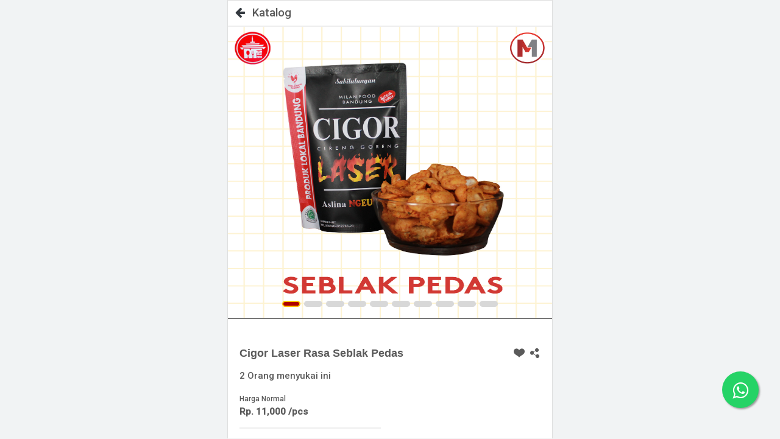

--- FILE ---
content_type: text/html; charset=UTF-8
request_url: https://m1salesforce.com/produk?merchandise=cigor-laser-rasa-seblak-pedas
body_size: 62779
content:
<!DOCTYPE html>
<html lang="en">

<head>
	<meta charset="utf-8">
	<meta name="viewport" content="width=device-width, initial-scale=1, shrink-to-fit=no">
	<!--<meta name="viewport" content="width=device-width, initial-scale=1.0">-->
	<meta name="description" content="M1 Sales Force">
	<meta name="author" content="M1 Sales Force">
	<link rel="icon" href="https://m1salesforce.com/assets/favicon_m1.png" width="32">
	<meta content="ie=edge" http-equiv="x-ua-compatible">
	
	<meta content="M1 Merry Riana" name="keywords">
	<meta content="M1 Merry Riana" name="author">
	<meta content="M1 Merry Riana" name="description">
	<link href="https://m1salesforce.com/include/image/logo/LOGOM1.png" rel="shortcut icon">
	<link href="https://m1salesforce.com/include/image/logo/LOGOM1.png" rel="apple-touch-icon">

	<title>Komunitas Bisnis Reseller Dropship Online #1 di Indonesia</title>
	
	<meta http-equiv="Content-Security-Policy" content="upgrade-insecure-requests">
	<meta name="facebook-domain-verification" content="i7emgz8qx2rtbsm4cesu83lpamaw0x" />
    <!--SHARE FACEBOOK-->
	<meta property="og:type" content="website" />
	<meta property="og:title" content="M1 Sales Force" />
	<meta property="og:description" content="Platform Reseller Online #1 di Indonesia" />
	<meta property="og:image" content="https://m1salesforce.com/include/image/logo/LOGO-M1.png" />
	<!--END SHARE FACEBOOK-->
	
	<!--SHARE BUTTON WITH IMAGE TWITTER -->
       <meta name="twitter:card" content="summary_large_image">
       <meta name="twitter:site" content="https://m1salesforce.com">
       <meta name="twitter:creator" content="@merryriana">
       <meta name="twitter:title" content="M1 Sales Force">
       <meta name="twitter:description" content="Platform Reseller Online #1 di Indonesia">
       <meta name="twitter:image" content="https://m1salesforce.com/include/image/logo/LOGO-M1.png">
     <!--SHARE BUTTON WITH IMAGE TWITTER -->

	<!-- Bootstrap core CSS -->
	<link rel="stylesheet" href="https://m1salesforce.com/include/css/bootstrap.min.css">

	<!-- Bootstrap Original Styling -->
	<link rel="stylesheet" href="https://m1salesforce.com/include/css/assets/offcanvas/offcanvas.css">
	<link rel="stylesheet" href="https://m1salesforce.com/include/css/assets/carousel/carousel.css">
	<link rel="stylesheet" href="https://m1salesforce.com/include/css/assets/album/album.css">

	<!-- MY STYLE !IMPORTANT -->
	<link rel="stylesheet" href="https://m1salesforce.com/include/css/mystyle.css">

	<!-- boostrap-select2 -->
	<!--<link rel="stylesheet" type="text/css" href="https://m1salesforce.com/include/bootstrap-select2/select2.min.css" />-->
	<!--<script type="text/javascript" src="https://m1salesforce.com/include/bootstrap-select2/select2.min.js"></script>-->

	<!-- Additional Styling -->
	<link rel="stylesheet" type="text/css" href="https://m1salesforce.com/include/css/assets/animate/animate.css">
	<link rel="stylesheet" type="text/css" href="https://m1salesforce.com/include/css/assets/icofont/icofont.min.css">
	<link rel="stylesheet" href="https://m1salesforce.com/include/css/assets/datatables-bs4/css/dataTables.bootstrap4.css">
	<link href="https://stackpath.bootstrapcdn.com/font-awesome/4.7.0/css/font-awesome.min.css" rel="stylesheet">
	<link rel="stylesheet" href="https://www.w3schools.com/w3css/4/w3.css">
	<link href="https://fonts.googleapis.com/css2?family=Balsamiq+Sans:wght@700&family=Roboto:wght@500&display=swap" rel="stylesheet">
	<link rel="stylesheet" type="text/css" href="https://m1salesforce.com/assets/bower_components/sweetalert-master/dist/sweetalert.css">
	<link rel="stylesheet" href="https://m1salesforce.com/assets/bower_components/bootstrap-select2/select2.min.css" />
	<link rel="stylesheet" href="https://cdnjs.cloudflare.com/ajax/libs/animate.css/4.0.0/animate.min.css" />
	<style type="text/css">
		html,
		body {
			font-family: 'Balsamiq Sans', cursive;
			font-family: 'Roboto', sans-serif;
		}

		/* UNTUK CAROUSEL */
		.carousel-indicators li {
			background-color: #fff;
			height: 10px;
			border-radius: 5px;
			cursor: pointer;
		}

		.carousel-indicators .active {
			background-color: #ae0001;
			border: 2px solid #ffc107;
		}

		/* UNTUK FOOTER */
		.footer {
			padding: 15px;
			position: relative;
			width: 100%;
			background-color: #ae0001;
			color: #fff;
			bottom: 0;
			min-height: 100px;
		}

		.footer .footer__ul {
			list-style-type: none;
			padding: 0;
			margin: 40px 0;
			font-size: 12px;
		}

		.footer .footer__block {
			margin: 40px 0;
		}

		.footer .footer__list {
			display: flex;
			width: 100%;
			margin: 20px 0;
		}

		.footer .footer__copywrite {
			margin-top: 30px;
			font-size: 11px;
		}

		.carousel-control-prev-icon {
			display: none
		}

		.carousel-control-next-icon {
			display: none
		}

		/* NAVBAR */

		/* FORM INPUT */
		.has-search .form-control {
			padding-left: 2.375rem;
		}

		.has-search .form-control-feedback {
			position: absolute;
			z-index: 1;
			display: block;
			width: 2.375rem;
			height: 2.375rem;
			line-height: 2.375rem;
			text-align: center;
			pointer-events: none;
			color: #aaa;
			text-decoration: none;
		}

		.carousel-indicators li {
			background-color: #d8d8d8;
			border: 2px solid #d8d8d8;;
		}

		.has-search .searchput {
			border-radius: 20px;
		}

		/* ICON */
		.burger {
			font-size: 1em;
		}

		.floating-wpp-button {
			width: 50px !important;
			height: 50px !important;
		}

		/* ORDER PRODUK STYLE */
		.design-process-section .text-align-center {
			line-height: 25px;
			margin-bottom: 12px;
		}

		.design-process-content {
			border: 1px solid #e9e9e9;
			position: relative;
			padding: 16px 34% 30px 30px;
		}

		.design-process-content img {
			position: absolute;
			top: 0;
			right: 0;
			bottom: 0;
			z-index: 0;
			max-height: 100%;
		}

		.design-process-content h3 {
			margin-bottom: 16px;
		}

		.design-process-content p {
			line-height: 26px;
			margin-bottom: 12px;
		}

		.process-model {
			list-style: none;
			padding: 0;
			position: relative;
			max-width: 600px;
			margin: 0px auto 15px;
			border: none;
			z-index: 0;
		}

		.process-model li.visited::after {
			background: #57b87b;
		}

		.process-model li:last-child::after {
			width: 0;
		}

		.process-model li {
			display: inline-block;
			width: 25%;
			text-align: center;
			float: none;
		}

		.nav-tabs.process-model>li.active>a,
		.nav-tabs.process-model>li.active>a:hover,
		.nav-tabs.process-model>li.active>a:focus,
		.process-model li a:hover,
		.process-model li a:focus {
			border: none;
			background: transparent;

		}

		.process-model li a {
			padding: 0;
			border: none;
			color: #606060;
			text-decoration: none;
		}

		.process-model li.active,
		.process-model li.visited {
			color: #ae0001;
		}

		.process-model li.active a,
		.process-model li.active a:hover,
		.process-model li.active a:focus,
		.process-model li.visited a,
		.process-model li.visited a:hover,
		.process-model li.visited a:focus {
			color: #ae0001;
		}

		.process-model li.active p,
		.process-model li.visited p {
			font-weight: 600;
		}

		.process-model li i {
			display: block;
			height: 50px;
			width: 50px;
			text-align: center;
			margin: 0px auto;
			background: #f5f6f7;
			border: 2px solid #e5e5e5;
			line-height: 50px;
			font-size: 25px;
			border-radius: 50%;
		}

		.process-model li.active i,
		.process-model li.visited i {
			background: #fff;
			border-color: #ae0001;
		}

		.process-model li p {
			font-size: 14px;
			margin-top: 11px;
		}

		.process-model.contact-us-tab li.visited a,
		.process-model.contact-us-tab li.visited p {
			color: #606060 !important;
			font-weight: normal
		}

		.process-model.contact-us-tab li::after {
			display: none;
		}

		.process-model.contact-us-tab li.visited i {
			border-color: #e5e5e5;
		}

		@media screen and (max-width: 560px) {
			.more-icon-preocess.process-model li span {
				font-size: 23px;
				height: 50px;
				line-height: 46px;
				width: 50px;
			}

			.more-icon-preocess.process-model li::after {
				top: 24px;
			}
		}

		@media screen and (max-width: 380px) {
			.process-model.more-icon-preocess li {
				width: 16%;
			}

			.more-icon-preocess.process-model li span {
				font-size: 16px;
				height: 35px;
				line-height: 32px;
				width: 35px;
			}

			.more-icon-preocess.process-model li p {
				font-size: 8px;
			}

			.more-icon-preocess.process-model li::after {
				top: 18px;
			}

			.process-model.more-icon-preocess {
				text-align: center;
			}
		}
	</style>
	
	<!-- Global site tag (gtag.js) - Google Analytics -->
    <script async src="https://www.googletagmanager.com/gtag/js?id=G-VRYVJ83WL6"></script>
    <script>
      window.dataLayer = window.dataLayer || [];
      function gtag(){dataLayer.push(arguments);}
      gtag('js', new Date());
    
      gtag('config', 'G-VRYVJ83WL6');
    </script>
</head>

<body class="pl-0 pr-0 pt-0 pb-0 col-sm-5 container" style="background: #f1f3f4;">
<!--<div id="fb-root"></div>-->
<!--<script async defer crossorigin="anonymous" src="https://connect.facebook.net/id_ID/sdk.js#xfbml=1&version=v7.0" nonce="8gMkl6LU"></script>-->
	<!-- fb login start -->
	<!--<script>-->
	<!--	window.fbAsyncInit = function() {-->
	<!--		FB.init({-->
	<!--			appId: '2786352671651263',-->
	<!--			cookie: true,-->
	<!--			xfbml: true,-->
	<!--			version: 'v7.0'-->
	<!--		});-->

	<!--		FB.AppEvents.logPageView();-->

	<!--	};-->

	<!--	(function(d, s, id) {-->
	<!--		var js, fjs = d.getElementsByTagName(s)[0];-->
	<!--		if (d.getElementById(id)) {-->
	<!--			return;-->
	<!--		}-->
	<!--		js = d.createElement(s);-->
	<!--		js.id = id;-->
	<!--		js.src = "https://connect.facebook.net/en_US/sdk.js";-->
	<!--		fjs.parentNode.insertBefore(js, fjs);-->
	<!--	}(document, 'script', 'facebook-jssdk'));-->
	<!--</script>-->
	<!-- fb login end -->


	<div class="card" style="border-radius:0px;"><style>
    /* Arah scrollbar */
    ::-webkit-scrollbar-thumb {
        background: white !important;
        border-radius: 10px;
    }

    .overlay {
        position: absolute;
        bottom: 0;
        top: 0;
        background: rgb(0, 0, 0);
        background: rgba(0, 0, 0, 0.3);
        /* Black see-through */
        color: #f1f1f1;
        width: 100%;
        transition: .5s ease;
        opacity: 0;
        color: white;
        font-size: 30px;
        font-weight: 600;
        padding-top: 230px;
        text-align: center;
    }

    .card .overlay {
        opacity: 1;
    }

    .overlay_serupa {
        position: absolute;
        bottom: 0;
        top: 0;
        background: rgb(0, 0, 0);
        background: rgba(0, 0, 0, 0.3);
        /* Black see-through */
        color: #f1f1f1;
        width: 100%;
        transition: .5s ease;
        opacity: 0;
        color: white;
        font-size: 17px;
        font-weight: 600;
        padding-top: 110px;
        text-align: center;
    }

    .card .overlay_serupa {
        opacity: 1;
    }
    
    #carouselExampleIndicators .carousel-inner {
        min-height: 500px;
    }
</style>
<!-- NAVBAR -->
<div class="pos-f-t">
    <div class="bs-offset-main bs-canvas-anim">
        <nav class="navbar navbar-inverse" style="border-bottom: 2px solid #eee;">
            <a href="https://m1salesforce.com/katalog" style="transform: translate(-15px, 0px);" class="navbar-toggler border-0" type="button"><i class="fa fa-arrow-left burger text-dark"></i>
                <span class="ml-2">Katalog</span>
            </a>
        </nav>
    </div>
</div>

<!-- Detail Produk-->

<div id="carouselExampleIndicators" class="carousel slide mb-2 my-carousel" data-ride="carousel">

    <ol class="carousel-indicators" style="bottom: 25px !important;">
        <li data-target="#carouselExampleIndicators" data-slide-to="0" class="active"></li>
                    <li data-target="#carouselExampleIndicators" data-slide-to="1"></li>
                    <li data-target="#carouselExampleIndicators" data-slide-to="2"></li>
                    <li data-target="#carouselExampleIndicators" data-slide-to="3"></li>
                    <li data-target="#carouselExampleIndicators" data-slide-to="4"></li>
                    <li data-target="#carouselExampleIndicators" data-slide-to="5"></li>
                    <li data-target="#carouselExampleIndicators" data-slide-to="6"></li>
                    <li data-target="#carouselExampleIndicators" data-slide-to="7"></li>
                    <li data-target="#carouselExampleIndicators" data-slide-to="8"></li>
                    <li data-target="#carouselExampleIndicators" data-slide-to="9"></li>
            </ol>


    <div class="carousel-inner">
        <div class="carousel-item active">
                            <img src="https://m1salesforce.com/assets/img/merchandise/0981c58c853d01866ba574c3011d9b4c.jpg" class='d-block w-100' alt="..." style="max-height: 31.9rem">
                    </div>
                    <div class="carousel-item">
                                    <img src="https://m1salesforce.com/assets/img/content_photo/SEBLAK_PEDAS1.jpg" class='d-block w-100' alt="..." style="max-height: 32rem">
                            </div>
                    <div class="carousel-item">
                                    <img src="https://m1salesforce.com/assets/img/content_photo/cigor_full_13.png" class='d-block w-100' alt="..." style="max-height: 32rem">
                            </div>
                    <div class="carousel-item">
                                    <img src="https://m1salesforce.com/assets/img/content_photo/M1_11.png" class='d-block w-100' alt="..." style="max-height: 32rem">
                            </div>
                    <div class="carousel-item">
                                    <img src="https://m1salesforce.com/assets/img/content_photo/M1_34.png" class='d-block w-100' alt="..." style="max-height: 32rem">
                            </div>
                    <div class="carousel-item">
                                    <img src="https://m1salesforce.com/assets/img/content_photo/M1_43.png" class='d-block w-100' alt="..." style="max-height: 32rem">
                            </div>
                    <div class="carousel-item">
                                    <img src="https://m1salesforce.com/assets/img/content_photo/testi43.png" class='d-block w-100' alt="..." style="max-height: 32rem">
                            </div>
                    <div class="carousel-item">
                                    <img src="https://m1salesforce.com/assets/img/content_photo/testi33.png" class='d-block w-100' alt="..." style="max-height: 32rem">
                            </div>
                    <div class="carousel-item">
                                    <img src="https://m1salesforce.com/assets/img/content_photo/testi23.png" class='d-block w-100' alt="..." style="max-height: 32rem">
                            </div>
                    <div class="carousel-item">
                                    <img src="https://m1salesforce.com/assets/img/content_photo/testi13.png" class='d-block w-100' alt="..." style="max-height: 32rem">
                            </div>
            </div>


</div>



<div class="card-body" style="overflow: visible; border-bottom: 10px solid #eee;">
    <h5 class="m-0 pb-3" style="font-weight:bold; text-align: left;">
        Cigor Laser Rasa Seblak Pedas
        <a href="#" data-toggle="modal" data-target="#modal-produk-bagikan" class="float-right button-share" style="text-decoration: none;"><i class="icofont-share"></i></a>
        <input type="hidden" id="cek_love_produk" value="0">
                                    <a type='button' href="https://m1salesforce.com/fighter/login" class="float-right button-love mr-2" style="text-decoration: none;  background-color: Transparent; background-repeat:no-repeat; border: none;cursor:pointer;">
                    <i class="icofont-ui-love" id="love_icon"></i>
                </a>
                    
    </h5>
            <p>2 Orang menyukai ini</p>
    
    <div class="row">
        <div class="col-md-6 container">
            <div style="border-bottom: 2px solid #eee;">
                <small class="text-left">Harga Normal</small>
                <p class="text-left" style="font-weight: 700;">
                                            Rp. 11,000 /pcs
                                    </p>
            </div>
        </div>
        <div class="col-md-6 container">
                    </div>
    </div>
    <div class="row">
                <div class="col-md-6 container mt-2">

        </div>
    </div>
</div>

<div class="card-body" style="overflow: visible; border-bottom: 10px solid #eee;">
    <div class="row">
        <div class="col-sm-12 container text-center">
                    </div>
    </div>

    <div class="order-wrapper mt-3" style="padding: 0px;">
        <div class="button-wrapper" style="display: flex;">

                            <a href="https://m1salesforce.com/ongkir/cek/197" class="btn btn-secondary btn-lg mr-2">
                    <i class="icofont-truck-loaded"></i>
                </a>
            
                    </div>
    </div>

    </div>

<div class="card-body" style="overflow: visible; border-bottom: 10px solid #eee;">
    <div class="row">
        <div class="col-sm-12">
            <div class="row">
                <div class="col-sm-12">
                    <p class="float-left mt-1 text-dark"><strong>Informasi Stok Barang</strong></p>
                </div>
                <div class="col-sm-12">
                    <div class="table-responsive">
                        <table border="1" width="100%" height="30" style="border:#ae0001;">
                            <tr class="text-white" style='background-color: #ae0001'>
                                <th class='text-center'>Pusat</th>
                                <th class='text-center'>Stok</th>
                            </tr>
                            <tr>
                                <td class='text-center'>M1</td>
                                <td class='text-center'>0</td>
                            </tr>
                        </table>
                    </div>
                </div>
            </div>
        </div>
    </div>
</div>

<div class="card-body" style="overflow: visible; border-bottom: 10px solid #eee;">
    <div class="row">
        <div class="col-sm-12">
            <div class="row">
                <div class="col-sm-12">
                    <p class="float-left mt-1 text-dark"><strong>Deskripsi Produk</strong></p>
                </div>
                <div class="col-sm-12">
                    <div class="description-wrapper">
                        <div class="dimension-wrapper">
                            <div style="display: none;justify-content: space-between;">
                                <span style="flex:  0 110px;">Kode Produk</span>
                                <span>:&nbsp;</span>
                                <span class="value" style="flex-grow: 1;">Cigor-Laser-Rasa-Seblak-Pedas</span>
                            </div>

                            <div style="display: flex;justify-content: space-between;">
                                <span style="flex:  0 110px;">Ukuran Produk</span>
                                <span>:&nbsp;</span>
                                <span class="value" style="flex-grow: 1;">16 x 6 x 24</span>
                            </div>
                            <div style="display: flex;justify-content: space-between;">
                                <span style="flex:  0 110px;">Berat /Dus</span>
                                <span>:&nbsp;</span>
                                <span class="value" style="flex-grow: 1;">150 g</span>
                            </div>
                        </div>
                        <!--<div id="">-->
                        <!--    <p class="mt-3 text-dark" style="flex-grow: 1;">Pernah coba cireng goreng dengan banyak varian rasa?

Perkenalkan CIGOR LASER, Cireng Goreng yang rasanya sunda pisan.

Dibuat kering, jadi kamu nggak perlu takut luber minyak saat dimakan.

Varian rasanya banyak, dijamin nggak bikin kamu bosen.

Persediaan terbatas ya!! Segera pesan di <LINK></p>-->
                        <!--</div>-->

                        <div id="short_text">
                            <p class="mt-3 text-dark"><p>Dijamin Anti Jenuh!!! Cireng ini Mengandung Banyak Rasa Pilihan</p>

<p>Hobby ngemil tapi malas untuk buat sendiri?<br />
Kangen cemilan rumahan tapi mau yang rasanya kekinian?<br />
Suka cireng tapi takut banjir minyak?</p>

<p>Kalau itu yang kamu mau, CIGOR LASER adalah jawabannya!</p>
 ...</p>
                        </div>
                        <div id="long_text">
                            <p class="mt-3 text-dark" class=''><p>Dijamin Anti Jenuh!!! Cireng ini Mengandung Banyak Rasa Pilihan</p>

<p>Hobby ngemil tapi malas untuk buat sendiri?<br />
Kangen cemilan rumahan tapi mau yang rasanya kekinian?<br />
Suka cireng tapi takut banjir minyak?</p>

<p>Kalau itu yang kamu mau, CIGOR LASER adalah jawabannya!</p>

<p>CIGOR LASER merupakan cireng goreng yang dibuat kering, sehingga minyak tidak luber saat dimakan.</p>

<p>Bertabur dengan bumbu pilihan, CIGOR LASER ini masih mempertahankan racikan bumbu asli khas Bandung.</p>

<p>Ada 5 varian rasa yang bisa dipilih sesuai selera: Seblak, Keju, Pizza, Telor Asin dan Balado</p>

<p>Semua rasa ini cocok banget jadi teman ngemil maupun tambahan untuk nasi, mie dan makanan berkuah lainnya.</p>

<p>Packingnya juga keren banget loh, jadi bisa buat oleh-oleh untuk teman, sahabat dan keluarga.</p>

<p>Yakin kamu nggak penasaran sama cireng banyak varian rasa?</p>

<p>Ini 5 alasan kenapa kamu wajib coba CIGOR LASER:<br />
1.&nbsp;&nbsp; &nbsp;Diolah dengan bahan premium<br />
2.&nbsp;&nbsp; &nbsp;Varian rasa yang otentik<br />
3.&nbsp;&nbsp; &nbsp;Bumbu melimpah<br />
4.&nbsp;&nbsp; &nbsp;Packing mewah harga murah<br />
5.&nbsp;&nbsp; &nbsp;Cocok jadi cemilan &amp; juga oleh-oleh</p>

<p>Masih bingung mau pilih rasa apa?<br />
Pesen saja dulu, persediaan terbatas :</p>
</p>
                        </div>
                        <p class="text-center">
                            <button type='button' class="btn btn-block" style="text-decoration: none; color: #fff;background-color:#ae0001;" id='read_more'>Baca Selengkapnya</button>
                        </p>

                    </div>
                </div>
            </div>
        </div>
    </div>
</div>

<div class="card-body" style="overflow: visible; border-bottom: 10px solid #eee;">
    <div class="row">
        <div class="col-sm-12">
            <div class="row">
                <div class="col-sm-12">
                    <p class="float-left mt-1 text-dark"><strong>Ulasan Produk</strong></p>
                    <!--<p class="float-right mt-1 text-dark">1 Ulasan</p>-->
                </div>
                <!--<div class="col-sm-3">-->
                <!--    <img src="include/image/speech_icon.png" width="80">-->
                <!--</div>-->
                <!--<div class="col-sm-9">-->
                <!--    <p class="float-left mt-1 text-dark">-->
                <!--        <strong>Wardah Maulidah</strong><br>-->
                <!--        <span>26 July 2019</span>-->
                <!--    </p>-->

                <!--    <p class="float-left mt-1 text-dark">-->
                <!--        <strong>Sofia Food</strong><br>-->
                <!--        <span>Isi nya banyak dan sangat bermanfaat</span>-->
                <!--    </p>-->
                <!--</div>-->
                <h5 class='text-muted mx-auto'>No Review</h5>
            </div>
        </div>
    </div>
</div>

<div class="card-body" style="overflow: visible; border-bottom: 10px solid #ae0001; background-color:#ae0001;">
    <div class="row">
        <div class="col-sm-12" style="background-color: #ae0001;">
            <div class="row">
                <div class="col-md-12">
                    <p class="float-left mt-3 text-white"><strong>Produk Serupa</strong></p>
                </div>
            </div>
            <div class="container_promo" style="overflow-x:auto;overflow-y:hidden;white-space:nowrap;">
                <div class="card_promo" style="display: inline-flex; margin: 0 -15px 15px -14px; padding: 0 15px;">

                                            <div class="card border-0 mr-3" style="width: 12rem;">
                            <a href="https://m1salesforce.com/produk?merchandise=healthy-box-diet-bolognese">
                                                                    <img class="card-img-top" src="https://m1salesforce.com/assets/img/merchandise/36f9e5841781bb859c152df5192b7611.jpg" alt="product-photo">
                                    
                                <div class="m-2">
                                    <span style="
    		                            font-size: 11px;
    								    font-weight: 700;
    								    color: #000;
    								    height: 40px;
    								    display: -webkit-box;
    								    -webkit-line-clamp: 2;
    								    -webkit-box-orient: vertical;
    								    word-break: break-word;
    								    overflow: hidden;
    								    text-overflow: ellipsis;">Healthy Box Diet Bolognese</span>
                                    <span style="color: #ae0001; font-size: 17px; font-weight: 800; margin-top: 0px;">
                                        <small><b>Rp. 45,000</b></small>
                                    </span>
                                </div>
                                                            </a>
                        </div>
                                            <div class="card border-0 mr-3" style="width: 12rem;">
                            <a href="https://m1salesforce.com/produk?merchandise=marapi-rasa-seblak-pedas">
                                                                    <img class="card-img-top" src="https://m1salesforce.com/assets/img/merchandise/9ca519deb4a383ba3d40a02242b7c2ac.jpg" alt="product-photo">
                                    
                                <div class="m-2">
                                    <span style="
    		                            font-size: 11px;
    								    font-weight: 700;
    								    color: #000;
    								    height: 40px;
    								    display: -webkit-box;
    								    -webkit-line-clamp: 2;
    								    -webkit-box-orient: vertical;
    								    word-break: break-word;
    								    overflow: hidden;
    								    text-overflow: ellipsis;">Marapi Rasa Seblak Pedas</span>
                                    <span style="color: #ae0001; font-size: 17px; font-weight: 800; margin-top: 0px;">
                                        <small><b>Rp. 11,000</b></small>
                                    </span>
                                </div>
                                                            </a>
                        </div>
                                            <div class="card border-0 mr-3" style="width: 12rem;">
                            <a href="https://m1salesforce.com/produk?merchandise=m-cookies-1-set">
                                                                    <img class="card-img-top" src="https://m1salesforce.com/assets/img/merchandise/77d7c8b84de757f0aed10ed5af9526c4.jpg" alt="product-photo">
                                    
                                <div class="m-2">
                                    <span style="
    		                            font-size: 11px;
    								    font-weight: 700;
    								    color: #000;
    								    height: 40px;
    								    display: -webkit-box;
    								    -webkit-line-clamp: 2;
    								    -webkit-box-orient: vertical;
    								    word-break: break-word;
    								    overflow: hidden;
    								    text-overflow: ellipsis;">M Cookies 1 Set</span>
                                    <span style="color: #ae0001; font-size: 17px; font-weight: 800; margin-top: 0px;">
                                        <small><b>Rp. 510,000</b></small>
                                    </span>
                                </div>
                                                            </a>
                        </div>
                                            <div class="card border-0 mr-3" style="width: 12rem;">
                            <a href="https://m1salesforce.com/produk?merchandise=healthy-box-low-fat-salted-egg">
                                                                    <img class="card-img-top" src="https://m1salesforce.com/assets/img/merchandise/4164d6d5f72287317b1d35a459690457.jpg" alt="product-photo">
                                    
                                <div class="m-2">
                                    <span style="
    		                            font-size: 11px;
    								    font-weight: 700;
    								    color: #000;
    								    height: 40px;
    								    display: -webkit-box;
    								    -webkit-line-clamp: 2;
    								    -webkit-box-orient: vertical;
    								    word-break: break-word;
    								    overflow: hidden;
    								    text-overflow: ellipsis;">Healthy Box Low Fat Salted Egg</span>
                                    <span style="color: #ae0001; font-size: 17px; font-weight: 800; margin-top: 0px;">
                                        <small><b>Rp. 45,000</b></small>
                                    </span>
                                </div>
                                                            </a>
                        </div>
                                            <div class="card border-0 mr-3" style="width: 12rem;">
                            <a href="https://m1salesforce.com/produk?merchandise=m-cookies-double-choco">
                                                                    <img class="card-img-top" src="https://m1salesforce.com/assets/img/merchandise/85f54eb27f1018393bae34de8302575d.jpg" alt="product-photo">
                                    
                                <div class="m-2">
                                    <span style="
    		                            font-size: 11px;
    								    font-weight: 700;
    								    color: #000;
    								    height: 40px;
    								    display: -webkit-box;
    								    -webkit-line-clamp: 2;
    								    -webkit-box-orient: vertical;
    								    word-break: break-word;
    								    overflow: hidden;
    								    text-overflow: ellipsis;">M Cookies Double Choco</span>
                                    <span style="color: #ae0001; font-size: 17px; font-weight: 800; margin-top: 0px;">
                                        <small><b>Rp. 90,000</b></small>
                                    </span>
                                </div>
                                                            </a>
                        </div>
                                            <div class="card border-0 mr-3" style="width: 12rem;">
                            <a href="https://m1salesforce.com/produk?merchandise=m-cookies-raisin-and-oat">
                                                                    <img class="card-img-top" src="https://m1salesforce.com/assets/img/merchandise/b3245a5a5c3c93b0874cff69042d2053.jpeg" alt="product-photo">
                                    
                                <div class="m-2">
                                    <span style="
    		                            font-size: 11px;
    								    font-weight: 700;
    								    color: #000;
    								    height: 40px;
    								    display: -webkit-box;
    								    -webkit-line-clamp: 2;
    								    -webkit-box-orient: vertical;
    								    word-break: break-word;
    								    overflow: hidden;
    								    text-overflow: ellipsis;">M Cookies Raisin and Oat</span>
                                    <span style="color: #ae0001; font-size: 17px; font-weight: 800; margin-top: 0px;">
                                        <small><b>Rp. 90,000</b></small>
                                    </span>
                                </div>
                                                            </a>
                        </div>
                    
                </div>
            </div>
        </div>
    </div>
</div>

<div class="footer mt-3">
    <div>
        <div style="font-size: 12px;">Butuh Bantuan? Kami ada di</div>
        <div class="font-weight-bold" style="font-size: 18px; margin-top: 10px;">Senin - Jumat : 08.00 - 17.00 WIB</div>
        <div>Hari Besar Nasional Libur
        </div>
    </div>

    <ul class="footer__ul">
                <li class="footer__list">
                    <a href="#" style="text-decoration: none;">
                        <img src="https://m1salesforce.com/include/image/svg/chat.svg" style="margin-right: 15px; height: 24px; width: 24px; filter:invert(100%);" /><span style="color: rgb(255, 255, 255);"><a href="javascript:void(Tawk_API.toggle())" style="background-color: unset !important;color: unset !important;">Live Chat M1</a></span>
                    </a>
                </li>
                <li class="footer__list">
                    <a href="#" style="text-decoration: none;">
                        <img src="https://m1salesforce.com/include/image/svg/envelope.svg" style="margin-right: 15px; height: 24px; width: 24px; filter:invert(100%);" /><span style="color: rgb(255, 255, 255);"><a href="mailto:admin@m1salesforce.com" style="style=background-color: unset !important;color: unset !important;">Admin@M1SalesForce.com</span>
                    </a>
                </li>
                <li class="footer__list">
                    <a href="#" style="text-decoration: none;">
                        <img src="https://m1salesforce.com/include/image/svg/users-alt-2.svg" style="margin-right: 15px; height: 24px; width: 24px; filter:invert(100%);" /><span style="color: rgb(255, 255, 255);"><a href="https://www.facebook.com/M1SalesForcePage/" style="style=background-color: unset !important;color: unset !important;" target="_blank"> Ke : Fanpage M1SalesForce</a></span>
                    </a>
                </li>
                <li class="footer__list">
                    <a href="#" style="text-decoration: none;">
                        <img src="https://m1salesforce.com/include/image/svg/question-circle.svg" style="margin-right: 15px; height: 24px; width: 24px; filter:invert(100%);" /><span style="color: rgb(255, 255, 255);"><a href="https://m1salesforce.com/faq" style="style=background-color: unset !important;color: unset !important;" target="_blank">FAQ</a></a></span>
                    </a>
                </li>
                
                <li class="footer__list">
                    <a href="#" style="text-decoration: none;">
                        <img src="https://m1salesforce.com/include/image/svg/shopping-cart.svg" style="margin-right: 15px; height: 24px; width: 24px; filter:invert(100%);" /><span style="color: rgb(255, 255, 255);"><a href="https://m1salesforce.com/shopping_conditions" style="style=background-color: unset !important;color: unset !important;" target="_blank">Shopping Conditions</a></a></span>
                    </a>
                </li>
                
                <!--<li class="footer__list">-->
                <!--    <a href="#" style="text-decoration: none;">-->
                <!--        <img src="https://m1salesforce.com/include/image/svg/store.svg" style="margin-right: 15px; height: 24px; width: 24px; filter:invert(100%);" /><span style="color: rgb(255, 255, 255);"><a href="https://m1salesforce.com/merchant" style="style=background-color: unset !important;color: unset !important;" target="_blank">Merchant Conditions</a></a></span>-->
                <!--    </a>-->
                <!--</li>-->
            </ul>

    <div class="footer__block"><span class="font-weight-bold">Ikuti Media Sosial kami :</span>
        <div style="margin-top: 20px;">
            <a href="https://www.facebook.com/M1SalesForcePage/" target="_blank">
                <img src="https://m1salesforce.com/include/image/svg/facebook.svg" style="margin-right: 15px; height: 24px; width: 24px; filter:invert(100%);">
            </a>

            <a href="https://www.instagram.com/m1salesforce/" target="_blank">
                <img src="https://m1salesforce.com/include/image/svg/instagram.svg" style="margin-right: 15px; height: 24px; width: 24px; filter:invert(100%);">
            </a>
            
            <a href="https://twitter.com/m1salesforce" target="_blank">
                <img src="https://m1salesforce.com/include/image/svg/twitter.svg" style="margin-right: 15px; height: 24px; width: 24px; filter:invert(100%);">
            </a>
        </div>
    </div>
    <div class="footer__copywrite">Copyright © 2020 PT Merry Riana Motivasi Dua. All Rights Reserved.</div>
</div><!-- Modal PRODUK BAGIKAN -->
<div class="modal fade" id="modal-produk-bagikan" tabindex="-1" role="dialog" aria-labelledby="exampleModalCenterTitle" aria-hidden="true">
    <div class="modal-dialog modal-dialog-centered" role="document">
        <div class="modal-content" style="border-radius: 0px; border:none; margin:50px;">
            <div class="modal-body">
                <button type="button" class="close" data-dismiss="modal" aria-label="Close">
                    <span aria-hidden="true">&times;</span>
                </button>
                <span>Bagikan produk ini ke:</span>
            </div>
            <div class="modal-footer">
                <div class="col-sm-6">
                    <a href="https://www.facebook.com/sharer.php?u=-" class="btn btn-primary btn-block facebooknya" target="_blank">
                        <i class="fa fa-facebook-square"></i> Share
                    </a>
                </div>
                <div class="col-sm-6">
                    <a href="https://api.whatsapp.com/send?text=-" class="btn btn-success btn-block whatsappnya" data-action="share/whatsapp/share" target="_blank">
                        <i class="fa fa-whatsapp"></i> Share
                    </a>
                </div>
            </div>
        </div>
    </div>
</div>
<script src="https://m1salesforce.com/assets/bower_components/sweetalert-master/dist/sweetalert.min.js"></script>
<script type="text/javascript">
    function love_product(id) {

        var love = $('#cek_love_produk').val();
        $.ajax({
            url: "https://m1salesforce.com/produk/love_produk_on",
            type: "post",
            dataType: "json",
            data: {
                'id': id,
                'love': love,
            },
            success: function(response) {

                if (response == '1') {
                    $("#love_icon").css("color", "red");
                } else {
                    $("#love_icon").css("color", "black");

                }
                $('#cek_love_produk').val(response);
                console.log(response);
            },
            error: function(e) {
                console.log(e);
            }
        });
    }

    function alert_alamat() {
        //     Swal.fire({
        // 		icon: 'info',
        // 		title: 'Oops...',
        // 		text: 'Mohon tambahkan alamat terlebih dahulu',
        // 		showCancelButton: true,
        // 		showConfirmButton: false,
        // 		cancelButtonText: 'CLOSE',
        // 	}).then(function(isConfirm) {
        // 	    window.location.href = "https://m1salesforce.com/profil/buku_alamat"
        // 	})
        // 			Confirm('')
        var r = confirm("Mohon isi alamat terlebih dahulu");
        if (r == true) {
            // txt = "You pressed OK!";
            window.location.href = "https://m1salesforce.com/profil/buku_alamat"
        } else {
            // txt = "You pressed Cancel!";
        }
    }
</script></div>
<style>
    .whats-app {
            position: fixed;
            width: 60px;
            height: 60px;
            bottom: 50px;
            right: 15px;
            background-color: #25d366;
            color: #FFF;
            border-radius: 50px;
            text-align: center;
            font-size: 30px;
            box-shadow: 2px 2px 3px #999;
            z-index: 100;
            margin-right: 20px;
        }

        .my-float {
            margin-top: 16px;
        }
</style>
<!--<div id="WAButton" class="mr-2"></div>-->
<a class="whats-app" href="https://api.whatsapp.com/send?phone=6285282668940&text=Hallo%20Merry%20Riana%20Shop%20%F0%9F%98%8A%0ASaya%20mau%20tanya%20tentang%20Produk%20Merchandise.%0A%0AMohon%20info%20stok%20dan%20harganya%20%F0%9F%98%81%0ATerimakasih%20%F0%9F%99%8F
" target="_blank">
            <i class="fa fa-whatsapp my-float"></i>
        </a>
        
<!--Start of Tawk.to Script-->
<script type="text/javascript">
// 	var Tawk_API = Tawk_API || {},
// 		Tawk_LoadStart = new Date();
// 	(function() {
// 		var s1 = document.createElement("script"),
// 			s0 = document.getElementsByTagName("script")[0];
// 		s1.async = true;
// 		s1.src = 'https://embed.tawk.to/5ee9e67f9e5f69442290bc93/default';
// 		s1.charset = 'UTF-8';
// 		s1.setAttribute('crossorigin', '*');
// 		s0.parentNode.insertBefore(s1, s0);
// 	})();
</script>
<!--End of Tawk.to Script-->
<!--<script src="https://code.jquery.com/jquery-3.3.1.slim.min.js" integrity="sha384-q8i/X+965DzO0rT7abK41JStQIAqVgRVzpbzo5smXKp4YfRvH+8abtTE1Pi6jizo" crossorigin="anonymous"></script>-->
<script src="https://code.jquery.com/jquery-3.5.1.min.js" integrity="sha256-9/aliU8dGd2tb6OSsuzixeV4y/faTqgFtohetphbbj0=" crossorigin="anonymous"></script>
<script src="https://m1salesforce.com/assets/jquery-ui-datepicker/jquery-ui.min.js"></script>
<script src="https://cdnjs.cloudflare.com/ajax/libs/popper.js/1.14.7/umd/popper.min.js" integrity="sha384-UO2eT0CpHqdSJQ6hJty5KVphtPhzWj9WO1clHTMGa3JDZwrnQq4sF86dIHNDz0W1" crossorigin="anonymous"></script>
<script src="https://m1salesforce.com/include/js/bootstrap.min.js"></script>
<script src="https://m1salesforce.com/include/css/assets/datatables/jquery.dataTables.js"></script>
<script src="https://m1salesforce.com/include/css/assets/datatables-bs4/js/dataTables.bootstrap4.js"></script>
<script src="https://m1salesforce.com/include/js/assets/offcanvas/offcanvas.js"></script>
<script src="https://m1salesforce.com/include/js/assets/nicescroll/jquery.nicescroll.min.js"></script>
<!--Floating WhatsApp css-->
<link rel="stylesheet" href="https://rawcdn.githack.com/rafaelbotazini/floating-whatsapp/3d18b26d5c7d430a1ab0b664f8ca6b69014aed68/floating-wpp.min.css">
<!--Floating WhatsApp javascript-->
<script type="text/javascript" src="https://rawcdn.githack.com/rafaelbotazini/floating-whatsapp/3d18b26d5c7d430a1ab0b664f8ca6b69014aed68/floating-wpp.min.js"></script>
<script src="https://m1salesforce.com/assets/bower_components/sweetalert-master/dist/sweetalert.min.js"></script>
<!--<script src="https://m1salesforce.com/assets/bower_components/jquery/dist/jquery.min.js"></script> -->
<!-- IE10 viewport hack for Surface/desktop Windows 8 bug -->
<script src="https://m1salesforce.com/assets/js/ie10-viewport-bug-workaround.js"></script>
<!-- SCRIPT GUA -->
<script src="https://m1salesforce.com/include/js/bootstrap-swipe-carousel.min.js"></script>

<script type="text/javascript" src="https://m1salesforce.com/assets/bower_components/bootstrap-select2/select2.min.js"></script>

<script type="text/javascript">
	$(function() {
// 		$('#WAButton').floatingWhatsApp({
// 			phone: '62818388810', //WhatsApp Business phone number
// 			headerTitle: 'Selamat Datang Fighter M1!',
// 			popupMessage: 'Bingung atau punya banyak pertanyaan langsung chat saja dengan saya ya ?',
// 			showPopup: true,
// 			buttonImage: '<img src="https://rawcdn.githack.com/rafaelbotazini/floating-whatsapp/3d18b26d5c7d430a1ab0b664f8ca6b69014aed68/whatsapp.svg" />',
// 			position: "right"
// 		});
		
// 		$('#WAButton').floatingWhatsApp({
// 			phone: '62818388810', //WhatsApp Business phone number
// 			headerTitle: 'Selamat Datang Fighter M1!',
// 			popupMessage: 'Bingung atau punya banyak pertanyaan langsung chat saja dengan saya ya ?',
// 			showPopup: true,
// 			buttonImage: '<img src="https://m1salesforce.com/assets/img/wafab.png" />',
// 			position: "right"
// 		});
	});
</script>
<script type="text/javascript">
	$('.my-carousel').carousel().swipeCarousel({
		// low, medium or high
		sensitivity: 'high'
	});

	jQuery(document).ready(function($) {

		$('#register_button').prop('disabled', true);
		$('#register_button').css('cursor', 'not-allowed');

		$('#lanjutkan').prop('disabled', true);
		$('#lanjutkan').css('cursor', 'not-allowed');

		$('#daftar_sekarang').prop('disabled', true);
		$('#daftar_sekarang').css('cursor', 'not-allowed');

		var bsDefaults = {
				offset: false,
				overlay: true,
				width: '330px'
			},
			bsMain = $('.bs-offset-main'),
			bsOverlay = $('.bs-canvas-overlay');

		$('[data-toggle="canvas"][aria-expanded="false"]').on('click', function() {
			var canvas = $(this).data('target'),
				opts = $.extend({}, bsDefaults, $(canvas).data()),
				prop = $(canvas).hasClass('bs-canvas-right') ? 'margin-right' : 'margin-left';

			if (opts.width === '100%')
				opts.offset = false;

			$(canvas).css('width', opts.width);
			if (opts.offset && bsMain.length)
				bsMain.css(prop, opts.width);

			$(canvas + ' .bs-canvas-close').attr('aria-expanded', "true");
			$('[data-toggle="canvas"][data-target="' + canvas + '"]').attr('aria-expanded', "true");
			if (opts.overlay && bsOverlay.length)
				bsOverlay.addClass('show');
			return false;
		});

		$('.bs-canvas-close, .bs-canvas-overlay').on('click', function() {
			var canvas, aria;
			if ($(this).hasClass('bs-canvas-close')) {
				canvas = $(this).closest('.bs-canvas');
				aria = $(this).add($('[data-toggle="canvas"][data-target="#' + canvas.attr('id') + '"]'));
				if (bsMain.length)
					bsMain.css(($(canvas).hasClass('bs-canvas-right') ? 'margin-right' : 'margin-left'), '');
			} else {
				canvas = $('.bs-canvas');
				aria = $('.bs-canvas-close, [data-toggle="canvas"]');
				if (bsMain.length)
					bsMain.css({
						'margin-left': '',
						'margin-right': ''
					});
			}
			canvas.css('width', '');
			aria.attr('aria-expanded', "false");
			if (bsOverlay.length)
				bsOverlay.removeClass('show');
			return false;
		});

		// 		$(window).on('load', function(){
		//     	    $('#startingLoader').delay(3000).fadeOut('slow', function(){
		//     	        $(".ddc-loader").removeClass("hidden");
		//     	    });
		//     	});

		$(document).ready(function($) {
			var Body = $('body');
			Body.addClass('preloader-site');
		});

		function preloadeSite() {
			$('.startingLoader').fadeOut();
			$('body').removeClass('preloader-site');
		}
		window.addEventListener('load', preloadeSite);

// 		$('#list').click(function(event) {
// 			event.preventDefault();
// 			$('#posts .item').addClass('col-12');
// 			$('#posts .item-button').removeClass('col-12');
// 			$('#posts .item-button').addClass('col-6');
// 			$('.overlay').css('position', 'absolute');
// 			$('.overlay').css('bottom', '0');
// 			$('.overlay').css('top', '0');
// 			$('.overlay').css('background', ' background: rgb(0, 0, 0);');
// 			$('.overlay').css('background', 'rgba(0, 0, 0, 0.5);');
// 			$('.overlay').css('color', '#f1f1f1');
// 			$('.overlay').css('width', '100%');
// 			$('.overlay').css('transition', '.5s ease');
// 			$('.overlay').css('opacity', '0');
// 			$('.overlay').css('color', 'white');
// 			$('.overlay').css('font-size', '30px');
// 			$('.overlay').css('font-weight', '600');
// 			$('.overlay').css('padding-top', '200px');
// 			$('.overlay').css('text-align', 'center');
// 			$('.card .overlay').css('opacity', '1');
// 			$('#grid').removeClass('active');
// 			$('#list').addClass('active');

// 			$('.lopelope #lope').css('right', '445px');
// 		});

// 		$('#grid').click(function(event) {
// 			event.preventDefault();
// 			$('#posts .item').removeClass('col-12');
// 			$('#posts .item').addClass('col-6');
// 			$('#posts .item-button').removeClass('col-6');
// 			$('#posts .item-button').addClass('col-6');
// 			$('#posts img').removeClass('d-none');
// 			$('#list').removeClass('active');
// 			$('#grid').addClass('active');

// 			$('.overlay').css('position', 'absolute');
// 			$('.overlay').css('bottom', '0');
// 			$('.overlay').css('top', '0');
// 			$('.overlay').css('background', ' background: rgb(0, 0, 0);');
// 			$('.overlay').css('background', 'rgba(0, 0, 0, 0.5);');
// 			$('.overlay').css('color', '#f1f1f1');
// 			$('.overlay').css('width', '100%');
// 			$('.overlay').css('transition', '.5s ease');
// 			$('.overlay').css('opacity', '0');
// 			$('.overlay').css('color', 'white');
// 			$('.overlay').css('font-size', '20px');
// 			$('.overlay').css('font-weight', '600');
// 			$('.overlay').css('padding-top', '100px');
// 			$('.overlay').css('text-align', 'center');
// 			$('.card .overlay').css('opacity', '1');

// 			$('.lopelope #lope').css('postition', 'fixed');
// 		});

		$("#long_text").hide();
		$("#read_more").click(function() {
			$("#long_text").slideDown('normal');
			//   $("#short_text").hide();
			$("#short_text").addClass('d-none');
			$("#read_more").addClass('d-none');
		})

		console.log(val_mobile_express);
		console.log(val_email_express);

		count_love();
		count_cart();
		count_point();
		count_transaction();
		count_notification();
	});

	function count_love() {
		$.ajax({
			type: 'GET',
			url: 'https://m1salesforce.com/produk/love_produk',
			async: true,
			dataType: 'json',
			success: function(data) {
				if (data == null || data == '0') {
					$('#hitung_populer_produk').html();
					$('#sup_love').removeClass('ant-scroll-number ant-badge-count');
				} else {
					$('#hitung_populer_produk').html(data);
				}

				console.log(data)
			}

		});
	}

	function count_cart() {
		$.ajax({
			type: 'GET',
			url: 'https://m1salesforce.com/keranjang/count_cart',
			async: true,
			dataType: 'json',
			success: function(data) {
				if (data == null || data == '0') {
					$('#hitung_keranjang').html();
					$('#sup_keranjang').removeClass('ant-scroll-number ant-badge-count');
				} else {
					$('#hitung_keranjang').html(data);
				}
				console.log(data)
			}

		});
	}

	function count_point() {
		$.ajax({
			type: 'GET',
			url: 'https://m1salesforce.com/point/count_point',
			async: true,
			dataType: 'json',
			success: function(data) {
				//   var point = Math.round(data);
				//var point = data
				//   console.log(data);
				////   console.log(point);

				if (data == null) {
					$('#point').html('0');
				} else {
					$('#point').html(data);
				}
				
				if (data < 10) {
					// $('#level').html('Regular');
					$('#level').html('&nbsp; <i style="color: #ae0001;" class="fa fa-star" aria-hidden="true"></i>');
				} else if (data >= 10 && data < 100) {
					// $('#level').html('Uprising');
					$('#level').html('&nbsp; <i style="color: #ae0001;" class="fa fa-star" aria-hidden="true"></i><i style="color: #ae0001;" class="fa fa-star" aria-hidden="true"></i>');
				} else if (data >= 100) {
					$('#level').html('&nbsp; <i style="color: #ae0001;" class="fa fa-star" aria-hidden="true"></i><i style="color: #ae0001;" class="fa fa-star" aria-hidden="true"></i><i style="color: #ae0001;" class="fa fa-star" aria-hidden="true"></i>');
					// $('#level').html('Top');
				}
				
				console.log(data)
			}

		});
	}

	function count_transaction() {
		$.ajax({
			type: 'GET',
			url: 'https://m1salesforce.com/order/count_transaction',
			async: true,
			dataType: 'json',
			success: function(data) {
				var total_transaksi = Math.round(data);
				if (data == null) {
					$('#total_transaksi').html('Rp. 0');
				} else {
					$('#total_transaksi').html("Rp. " + addCommas(total_transaksi));
				}
				
				// var point = Math.round(data/15000);
				//   if(data == null){
				//     $('#point').html('0');
				//   }else{
				//       $('#point').html(point);
				//   }

				console.log(addCommas(data))
			}
		});
	}

	function count_notification() {
		$.ajax({
			type: 'GET',
			url: 'https://m1salesforce.com/notification/count_notification',
			async: true,
			dataType: 'json',
			success: function(data) {
				if (data == null || data == 0) {
					$('#hitung_notification').html();
					$('#sup_notification').removeClass('ant-scroll-number ant-badge-count');
				} else {
					$('#hitung_notification').html(data);
				}
				console.log(data)
			}

		});
	}

	function addCommas(nStr) {
		nStr += '';
		x = nStr.split('.');
		x1 = x[0];
		x2 = x.length > 1 ? '.' + x[1] : '';
		var rgx = /(\d+)(\d{3})/;
		while (rgx.test(x1)) {
			x1 = x1.replace(rgx, '$1' + ',' + '$2');
		}
		return x1 + x2;
	}

	$('#lanjut_belanja').prop('disabled', true);
	$('#lanjut_belanja').css('cursor', 'not-allowed');
	$('#mobile_express').prop('readonly', true);
	$('#mobile_express').css('cursor', 'not-allowed');
	$('#format_number').css('cursor', 'not-allowed');
	// $('#val_email_express').val('true');
	// $('#val_mobile_express').val('true');

	var val_mobile_express = $('#val_mobile_express').val();
	var val_email_express = $('#val_email_express').val();

	function check_email() {

		var email = $('#email_express').val();
		var email_val = email.trim();
		if (email_val != null && email_val != '') {
			$.ajax({
				type: 'POST',
				url: 'https://m1salesforce.com/express_shopping/check_email',
				dataType: 'json',
				data: {
					'email': email
				},
				success: function(data) {
					if (data == 'ketemu') {search_produk
						Swal.fire({
							icon: 'info',
							title: 'Oops...',
							text: 'Email kamu sudah terdaftar, silahkan gunakan email yang berbeda',
							showCancelButton: true,
							showConfirmButton: false,
							cancelButtonText: 'CLOSE',
						});
						$('#val_email_express').val('true');
						$('#mobile_express').prop('readonly', true);
						$('#mobile_express').css('cursor', 'not-allowed');
						$('#lanjut_belanja').prop('disabled', true);
						$('#lanjut_belanja').css('cursor', 'not-allowed');
					} else {
						$('#val_email_express').val('false');
						$('#val_mobile_express').val('false');
						$('#mobile_express').prop('readonly', false);
						$('#mobile_express').css('cursor', 'default');

						console.log(val_mobile_express);
					}
					console.log(data);
				}

			});
		}

		console.log(email);
	}

	function check_mobile() {
		var mobile = $('#mobile_express').val();
		var mobile_val = mobile.trim();
		var email = $('#val_email_express').val();
		var email_val = email.trim();
		if (mobile_val != null && mobile_val != '') {
			$.ajax({
				type: 'POST',
				url: 'https://m1salesforce.com/express_shopping/check_mobile',
				dataType: 'json',
				data: {
					'mobile': mobile
				},
				success: function(data) {
					if (data == 'ketemu') {
						Swal.fire({
							icon: 'info',
							title: 'Oops...',
							text: 'No Handphone kamu sudah terdaftar, silahkan gunakan no handphone yang berbeda',
							showCancelButton: true,
							showConfirmButton: false,
							cancelButtonText: 'CLOSE',
						})

						$('#val_mobile_express').val('true');
						$('#lanjut_belanja').prop('disabled', true);
						$('#lanjut_belanja').css('cursor', 'not-allowed');
					} else {
						if (email_val == 'false') {
							$('#val_mobile_express').val('false');
							$('#lanjut_belanja').prop('disabled', false);
							$('#lanjut_belanja').css('cursor', 'pointer');
						}
						console.log(val_mobile_express);
					}
					console.log(data);
				}
			});
		}
	}

	$("#search_produk").keyup(function() {
		var search = $('#search_produk').val();
		$('#resultlist').empty();

		$.ajax({
			type: 'POST',
			url: 'https://m1salesforce.com/produk/search_produk',
			dataType: 'json',
			data: {
				'search': search
			},
			success: function(response) {
                
                $('#resultlist').empty();

				if(search.length > 0){

					$('#resultlist').append(`<li class="list-group-item link-class mt-3" style='position: sticky;top: 0;background: #ae0001;color: #fff;line-height: 40px;padding: 0 15px;font-size: 14px;text-transform: uppercase;z-index: 2;'>Brand Terkait</li>`);
					if(response.brand_count > 0){
						$.each(response.brand, function(index, element) {
							$('#resultlist').append(`
								<li class="list-group-item link-class" style='display: flex; flex-direction: row;'>
									<img src="https://m1salesforce.com/assets/img/logo_brand/`+element.img+`" height="40" width="60" class="img-thumbnail"/> 
									<div style='display: flex;flex-direction: column;'>
										<a href="https://m1salesforce.com/brand?nama=`+encodeURI(element.nama)+`" id="brand_link` + index + `" style='text-decoration: none'>
											<span class="nama ml-3">` + element.nama + `</span>
											<br>
											<span class="ml-3 mt-2" style="font-size: 14px;">` + element.review + ` Review</span>
										</a>
									</div>
								</li>
							`)
						})
					}else{
						$('#resultlist').append(`
							<li class="list-group-item link-class" style='display: flex; flex-direction: row;'><p><center>Brand tidak ditemukan</center></p></li>
						`)
					}
					
					$('#resultlist').append(`<li class="list-group-item link-class mt-3" style='position: sticky;top: 0;background: #ae0001;color: #fff;line-height: 40px;padding: 0 15px;font-size: 14px;text-transform: uppercase;z-index: 2;'>Produk Terkait</li>`);
					if(response.merchandise_count > 0){
						$.each(response.merchandise, function(index, element) {
							$('#resultlist').append(`
								<li class="list-group-item link-class" style='display: flex; flex-direction: row;'>
									<img src="https://m1salesforce.com/assets/img/merchandise/`+element.img+`" height="40" width="60" class="img-thumbnail"/>
									<div style='display: flex;flex-direction: column;'>
										<a href="https://m1salesforce.com/produk?merchandise=`+encodeURI(element.merch_name)+`" style='text-decoration: none'>
											<span class="nama ml-3">` + element.merch_name + `</span>
											<br>
											<span class="ml-3 mt-2" style='font-size: 14px'><b>Rp. ` + addCommas(element.price) + `</b></span>
											<br>
											<span class="ml-3 mt-2" style='font-size: 12px'><b> ` + element.kategori.capitalize() + `</b></span>
										</a>
									</div>
								</li>
							`)
						})
					}else{
						$('#resultlist').append(`
							<li class="list-group-item link-class" style='display: flex; flex-direction: row;'><p><center>Product tidak ditemukan</center></p></li>
						`)
					}

				}else{
					$('#resultlist').empty();
				}
                
			}
		});
	})
	
	String.prototype.capitalize = function() {
		return this.charAt(0).toUpperCase() + this.slice(1);
	}

	$('a[data-toggle="tab"]').on('shown.bs.tab', function(e) {

		var href = $(e.target).attr('href');
		var $curr = $(".process-model  a[href='" + href + "']").parent();

		$('.process-model li').removeClass();

		$curr.addClass("active");
		$curr.prevAll().addClass("visited");
	});

	function option_login(merch_name) {
		$("#belanja_tanpa_ribet").attr("href", "https://m1salesforce.com/express_shopping?order=" + merch_name);
		$('#modalOptionLogin').modal('show');
		// console.log(merch_name)
	};

	// 	function option_terimakasih() {
	// 		$('#modalTerimakasih').modal('show');
	// 	};
</script>

<script type="text/javascript">
	var success = "";
	var failed = "";
	var info = "";

	if (success != '') {
		swal('Success', success, 'success');
	}

	if (failed != '') {
		swal('Failed', failed, 'error');
	}

	if (info != '') {
		swal('Info', info, 'info');
	}
</script>

<!-- Modal Option Login-->
<div class="modal fade mt-5" id="modalOptionLogin" data-backdrop="static" data-keyboard="false">
	<div class="modal-dialog modal-dialog-centered" style="width: 400px; transform-origin: 292px 315.5px;">
		<div class="modal-content">

			<!-- Modal Header -->
			<div class="modal-header" style="border: none">
				<h5 class="modal-title" id="modal_title"></h5><br>
				<button type="button" class="close" data-dismiss="modal">&times;</button>
			</div>

			<!-- Modal body -->
			<div class="modal-body">
				<div class="row">
					<img src="https://m1salesforce.com/include/image/belanja-tanpa-ribet.png" alt="logo EZ" class="mx-auto" width="50%">
				</div>
				<div class="row" style="padding: 20px;">
					<div class="mx-auto">
						<p>Belanja itu Mudah?<br>jadi tunggu apalagi ayo pesan sekarang!</p>
					</div>
				</div>
				<a href="" id='belanja_tanpa_ribet' style='background-color: #ae0001; color:#fff; border-radius: 40px;' class='btn btn-block'>Express Shopping</a>
				<a href="https://m1salesforce.com/login" style='border-radius: 40px; background: transparent; border: 1px solid #ae0001; color: #ae0001;' class='btn btn-block'>Login</a>
			</div>
		</div>
	</div>
</div>


</body>

</html>

--- FILE ---
content_type: text/html; charset=UTF-8
request_url: https://m1salesforce.com/assets/js/ie10-viewport-bug-workaround.js
body_size: 2611
content:
<!DOCTYPE html>
<html>
  <head>
    <title>M1 404</title>
    <meta charset="utf-8">
    <meta content="ie=edge" http-equiv="x-ua-compatible">
    <meta content="template language" name="keywords">
    <meta content="Tamerlan Soziev" name="author">
    <meta content="Admin dashboard html template" name="description">
    <meta content="width=device-width, initial-scale=1" name="viewport">
    <link href="https://m1salesforce.com/assets/favicon.ico" rel="shortcut icon">
	<link href="https://m1salesforce.com/assets/apple-touch-icon.png" rel="apple-touch-icon">
    <link href="https://m1salesforce.com/assets/bower_components/select2/dist/css/select2.min.css" rel="stylesheet">
    <link href="https://m1salesforce.com/assets/bower_components/bootstrap-daterangepicker/daterangepicker.css" rel="stylesheet">
    <link href="https://m1salesforce.com/assets/bower_components/dropzone/dist/dropzone.css" rel="stylesheet">
    <link href="https://m1salesforce.com/assets/bower_components/datatables.net-bs/css/dataTables.bootstrap.min.css" rel="stylesheet">
    <link href="https://m1salesforce.com/assets/bower_components/fullcalendar/dist/fullcalendar.min.css" rel="stylesheet">
    <link href="https://m1salesforce.com/assets/bower_components/perfect-scrollbar/css/perfect-scrollbar.min.css" rel="stylesheet">
    <link href="https://m1salesforce.com/assets/css/main.css?version=2.6" rel="stylesheet">
  </head>
  <body style="background-color: #ae0001;">
    <div class="all-wrapper menu-side">
      <div class="layout-w">      
        <div class="content-w">
          <div class="content-i">
            <div class="content-box mb-5">
              <div class="big-error-w w-100" style="max-width:500px;">
				        <img src="https://m1salesforce.com/include/image/LOGO-M1.png" class="w-100" style="max-width:150px;"><br><br>
                <h1>
                  404
                </h1>
                <h5 style="text-decoration: none; color: #334152">
                  Page not Found
                </h5>
                <h4>
                  Oops, Something went missing...
                </h4>
				        <br>
                <a href="https://m1salesforce.com/dashboard"><button class="btn btn-primary"  style="cursor:pointer; background-color: #ae0001; font-weight: 600; color: #fff"> <i class="os-icon os-icon-common-07"></i> Back To Dashboard</button></a>          
              </div>
            </div>
          </div>
        </div>
      </div>
      <div class="display-type"></div>
    </div>
    
  </body>
</html>


--- FILE ---
content_type: text/html; charset=UTF-8
request_url: https://m1salesforce.com/point/count_point
body_size: 1486
content:

<div style="border:1px solid #990000;padding-left:20px;margin:0 0 10px 0;">

<h4>A PHP Error was encountered</h4>

<p>Severity: Notice</p>
<p>Message:  Trying to access array offset on value of type null</p>
<p>Filename: controllers/Point.php</p>
<p>Line Number: 30</p>


	<p>Backtrace:</p>
	
		
	
		
	
		
			<p style="margin-left:10px">
			File: /home/msalesfo/public_html/application/controllers/Point.php<br />
			Line: 30<br />
			Function: _error_handler			</p>

		
	
		
	
		
			<p style="margin-left:10px">
			File: /home/msalesfo/public_html/index.php<br />
			Line: 315<br />
			Function: require_once			</p>

		
	

</div>
<div style="border:1px solid #990000;padding-left:20px;margin:0 0 10px 0;">

<h4>A PHP Error was encountered</h4>

<p>Severity: Notice</p>
<p>Message:  Trying to access array offset on value of type null</p>
<p>Filename: controllers/Point.php</p>
<p>Line Number: 32</p>


	<p>Backtrace:</p>
	
		
	
		
	
		
			<p style="margin-left:10px">
			File: /home/msalesfo/public_html/application/controllers/Point.php<br />
			Line: 32<br />
			Function: _error_handler			</p>

		
	
		
	
		
			<p style="margin-left:10px">
			File: /home/msalesfo/public_html/index.php<br />
			Line: 315<br />
			Function: require_once			</p>

		
	

</div>null

--- FILE ---
content_type: text/css
request_url: https://m1salesforce.com/include/css/mystyle.css
body_size: 7672
content:
html, body{
  font-family:  Arial, Helvetica, sans-serif;
}

/* Lebar Scrollbar */
::-webkit-scrollbar {
  width: 5px;
  height: 5px;
}

/* Warna jalur scrollbar */
::-webkit-scrollbar-track {
  display: none
}
 
/* Arah scrollbar */
::-webkit-scrollbar-thumb {
  background: #ae0001; 
  border-radius: 10px;
}

/* Handle on hover */
::-webkit-scrollbar-thumb:hover {
  background: #000; 
}


/* ADDITIONAL CSS */
.image-parent {
  max-width: 40px;
}

.products-list {
  list-style: none;
  margin: 0;
  padding: 0;
}

.products-list > .item {
  border-radius: 0.25rem;
  background: #ffffff;
  padding: 10px 0;
}

.products-list > .item::after {
  display: block;
  clear: both;
  content: "";
}

.products-list .product-img {
  float: left;
}

.products-list .product-img img {
  height: 50px;
  width: 50px;
}

.products-list .product-info {
  margin-left: 60px;
}

.products-list .product-title {
  font-weight: 600;
  color: #28a745;
}

.products-list .product-description {
  color: #6c757d;
  display: block;
  overflow: hidden;
  text-overflow: ellipsis;
  white-space: nowrap;
}

.products-list .product-blog {
  color: #6c757d;
  display: block;
  overflow: hidden;
  text-overflow: ellipsis;
  /*white-space: nowrap;*/
}

.product-list-in-card > .item {
  border-radius: 0;
  border-bottom: 1px solid rgba(0, 0, 0, 0.125);
}

.product-list-in-card > .item:last-of-type {
  border-bottom-width: 0;
}


/* CUSTOM DATATABLES */
.page-item.active .page-link{
  background-color: #28a745;
  border-color: #28a745;
}

.bs-canvas-overlay {
   opacity: 0;
   z-index: -1;
}

.bs-canvas-overlay.show {
   opacity: 0.85;
   z-index: 1100;
}

.bs-canvas {
   top: 0;
   width: 0;
   z-index: 1110;
   overflow-x: hidden;
   overflow-y: auto;
}

.bs-canvas-left {
   left: 0;
}

.bs-canvas-right {
   right: 0;
}

.bs-canvas-anim {
   transition: all .4s ease-out;
   -webkit-transition: all .4s ease-out;
   -moz-transition: all .4s ease-out;
   -ms-transition: all .4s ease-out;
}

header .toolbar {
    height: 56px;
    max-width: 480px;
    width: 100%;
    position: fixed;
    top: -1px;
    background-color: #fff;
    display: flex;
    justify-content: space-between;
    align-items: center;
    padding: 0 10px 0 5px;
    box-sizing: border-box;
    z-index: 90;
    border-bottom: 1px solid #eee;
}

.label{
  width: 60px;
  margin: 10px 0;
  font-size: 12px;
  font-weight: 400;
  white-space: nowrap;
  overflow: hidden;
  text-overflow: ellipsis;
  text-align: center;
  color: #fff;
}

.ant-scroll-number {
    overflow: hidden;
}

.ant-badge-count {
    position: absolute;
    transform: translateX(-50%);
    top: 1px;
    height: 20px;
    border-radius: 10px;
    min-width: 20px;
    background: #f5222d;
    color: #fff;
    line-height: 20px;
    text-align: center;
    padding: 0 6px;
    font-size: 12px;
    font-weight: 400;
    white-space: nowrap;
    transform-origin: -10% center;
    box-shadow: 0 0 0 1px #fff;
    margin-top: 10px;
}

.detail-promo-container .promo-products .card-wrapper .product-promo-card {
    position: relative;
    display: flex;
    border-radius: 10px;
    box-shadow: 0 1px 3px rgba(0,0,0,.12), 0 1px 2px rgba(0,0,0,.24);
    padding: 5px;
    background: #fff;
    z-index: 1;
}

.detail-promo-container .promo-products .card-wrapper .product-promo-card .image-wrapper {
    flex: 0 0 100px;
    width: 100px;
    height: 100px;
}

.detail-promo-container .promo-products .title {
    font-weight: 700;
    margin-bottom: 10px;
}

.description.collapse:after {
    content: "";
    position: absolute;
    width: 100%;
    height: 100px;
    bottom: 0;
    background: linear-gradient(0deg,#fff,hsla(0,0%,100%,0));
}

.button-kurang{
  background: #ddd;
  color: #fff;
  border: 1px solid #ddd;
  border-radius: 20px;
}

.button-tambah{
  border-radius: 20px;
}

.input-jumlah{
    margin: 0 5px;
    border: 0;
    border-bottom: 1px solid #16b8b2;
    border-radius: 0;
    text-align: center;
    font-weight: 700;
    box-shadow: none;
    height: 25px;
    padding: 0;
}

.list-group-item {
  border: none; 
}

.bg-logom1{
  background-color: #fff;
  border-radius: 20px;
}

.bg-logom1tentang{
  background-color: #fff;
  border-radius: 50%;
}

a:hover{
  color:#ae0001;
}












.design-process-section .text-align-center {
    line-height: 25px;
    margin-bottom: 12px;
}
.design-process-content {
    border: 1px solid #e9e9e9;
    position: relative;
    padding: 16px 34% 30px 30px;
}
.design-process-content img {
    position: absolute;
    top: 0;
    right: 0;
    bottom: 0;
    z-index: 0;
    max-height: 100%;
}
.design-process-content h3 {
    margin-bottom: 16px;
}
.design-process-content p {
    line-height: 26px;
    margin-bottom: 12px;
}
.process-model {
    list-style: none;
    padding: 0;
    position: relative;
    max-width: 600px;
    margin: 20px auto 26px;
    border: none;
    z-index: 0;
}

.process-model li.visited::after {
    background: #57b87b;
}
.process-model li:last-child::after {
    width: 0;
}
.process-model li {
    display: inline-block;
    width: 25%;
    text-align: center;
    float: none;
}
.nav-tabs.process-model > li.active > a, .nav-tabs.process-model > li.active > a:hover, .nav-tabs.process-model > li.active > a:focus, .process-model li a:hover, .process-model li a:focus {
    border: none;
    background: transparent;

}
.process-model li a {
    padding: 0;
    border: none;
    color: #606060;
}
.process-model li.active,
.process-model li.visited {
    color: #57b87b;
}
.process-model li.active a,
.process-model li.active a:hover,
.process-model li.active a:focus,
.process-model li.visited a,
.process-model li.visited a:hover,
.process-model li.visited a:focus {
    color: #57b87b;
}
.process-model li.active p,
.process-model li.visited p {
    font-weight: 600;
}
.process-model li i {
    display: block;
    height: 68px;
    width: 68px;
    text-align: center;
    margin: 0 auto;
    background: #f5f6f7;
    border: 2px solid #e5e5e5;
    line-height: 65px;
    font-size: 30px;
    border-radius: 50%;
}
.process-model li.active i, .process-model li.visited i  {
    background: #fff;
    border-color: #57b87b;
}
.process-model li p {
    font-size: 14px;
    margin-top: 11px;
}
.process-model.contact-us-tab li.visited a, .process-model.contact-us-tab li.visited p {
    color: #606060!important;
    font-weight: normal
}
.process-model.contact-us-tab li::after  {
    display: none; 
}
.process-model.contact-us-tab li.visited i {
    border-color: #e5e5e5; 
}

@media screen and (max-width: 560px) {
  .more-icon-preocess.process-model li span {
        font-size: 23px;
        height: 50px;
        line-height: 46px;
        width: 50px;
    }
    .more-icon-preocess.process-model li::after {
        top: 24px;
    }
}
@media screen and (max-width: 380px) { 
    .process-model.more-icon-preocess li {
        width: 16%;
    }
    .more-icon-preocess.process-model li span {
        font-size: 16px;
        height: 35px;
        line-height: 32px;
        width: 35px;
    }
    .more-icon-preocess.process-model li p {
        font-size: 8px;
    }
    .more-icon-preocess.process-model li::after {
        top: 18px;
    }
    .process-model.more-icon-preocess {
        text-align: center;
    }
}

--- FILE ---
content_type: image/svg+xml
request_url: https://m1salesforce.com/include/image/svg/users-alt-2.svg
body_size: 5021
content:
<?xml version="1.0" standalone="no"?>
<svg xmlns="http://www.w3.org/2000/svg" height="1000" width="1000" xmlns:xlink="http://www.w3.org/1999/xlink">
<metadata>IcoFont Icons</metadata>
<title>users-alt-2</title>
<glyph glyph-name="users-alt-2" unicode="&#xed07;" horiz-adv-x="1000" />
<path d="M523 946.3c-88.30000000000001 0.20000000000004547-159.60000000000002-17.699999999999932-226-55.09999999999991-78.5-44.10000000000002-103.9-98.80000000000007-87.80000000000001-194.30000000000007 17.400000000000006-103.19999999999993 70-184.89999999999998 153.7-247.29999999999995 12.800000000000011-9.5 20.100000000000023-7.800000000000011 30.200000000000045 3.1999999999999886 30.099999999999966 33.099999999999966 61.599999999999966 64.90000000000003 91.59999999999997 97.99999999999994 10.400000000000034 11.5 16.100000000000023 13.400000000000091 26.69999999999999-0.1999999999999318 25.899999999999977-33.10000000000002 54-64.40000000000003 80.20000000000005-97.30000000000001 8.699999999999932-11 15.199999999999932-13.900000000000034 28.100000000000023-5.800000000000011 102 64.5 159.0999999999999 156.60000000000002 178 275.5 19.199999999999932 120.10000000000002-56.700000000000045 165.20000000000005-141.60000000000002 198.29999999999995-46.30000000000007 18-95.20000000000005 26-133.10000000000002 25z m-27.399999999999977-504.99999999999994c-87.10000000000002 0.5-161.10000000000002-74.69999999999999-160.70000000000005-163.3 0.30000000000001137-86.19999999999999 72.90000000000003-159 159.70000000000005-160.4 88.29999999999995-1.3999999999999915 164.10000000000002 72 164.60000000000002 159.4 0.5 91.10000000000002-71.90000000000009 163.8-163.60000000000002 164.3z m202.60000000000002-89.5c19.09999999999991 20.099999999999966 37.59999999999991 39 55.19999999999993 58.599999999999966 7.800000000000068 8.700000000000045 12.300000000000068 9 19.899999999999977-0.5999999999999659 20.200000000000045-25.600000000000023 41.90000000000009-49.900000000000034 62.200000000000045-75.19999999999999 7.600000000000023-9.600000000000023 13.399999999999977-12.100000000000023 24.899999999999977-4.600000000000023 92 59.80000000000001 137.30000000000007 145.2 139.60000000000002 253.89999999999998 0.7000000000000455 33.80000000000007-18.5 58.80000000000007-43.799999999999955 78.89999999999998-28 22.100000000000023-60.30000000000007 35.80000000000007-94.5 45.700000000000045-11.600000000000023 3.2999999999999545-15.700000000000045-0.7000000000000455-17.600000000000023-11.600000000000023-19.700000000000045-115.10000000000002-77.89999999999998-206.29999999999995-171.80000000000007-275.2-5.699999999999932-4.099999999999966-11.5-7.5-4.7999999999999545-15.800000000000011 12.899999999999977-15.799999999999955 20.600000000000023-34.599999999999966 30.700000000000045-54.099999999999966z m-404.40000000000003-5.900000000000034c10.5 21.200000000000045 18 40.80000000000001 31 57.30000000000001 7.800000000000011 9.800000000000011-1.6999999999999886 12.699999999999989-6.800000000000011 16.900000000000034-73 58.5-122.80000000000001 132.39999999999998-148.4 222.5-5 17.600000000000023-9.099999999999994 35.299999999999955-10.799999999999983 53.60000000000002-0.9000000000000057 8.599999999999909-2.9000000000000057 14.099999999999909-13.900000000000006 10.5-44.900000000000006-14.400000000000091-87-33.200000000000045-119.30000000000001-69.5-31.899999999999995-35.90000000000009-27.999999999999993-77.70000000000005-19.999999999999993-119.40000000000009 14.5-76.19999999999993 53.8-137.69999999999993 115.6-184.99999999999994 12.100000000000023-9.199999999999989 19.5-8.5 29.700000000000017 3.1999999999999886 22.299999999999983 25.5 46.69999999999999 49 69.19999999999999 74.30000000000001 9 10.099999999999966 13.5 8.699999999999989 21.099999999999994-1.1000000000000227 16.19999999999999-20.69999999999999 33.60000000000002-40.599999999999966 52.60000000000002-63.30000000000001z m471.2-291.9c51.5 1.2000000000000028 91.70000000000005 25.5 113.70000000000005 74.4 21.799999999999955 48.19999999999999 14.699999999999932 94.79999999999998-20.5 134.4-34.90000000000009 39.39999999999998-79.30000000000007 51.89999999999998-130.70000000000005 38-12.600000000000023-3.400000000000034-19-8.199999999999989-18.799999999999955-23.19999999999999 0.7999999999999545-52.20000000000002-17.5-98.20000000000002-51.80000000000007-137.3-7.7999999999999545-8.900000000000006-8-15.200000000000017-2.1000000000000227-24.500000000000014 25.200000000000045-39.7 60.700000000000045-60.5 110.20000000000005-61.8z m-660.3 125c0.49999999999995737-55.3 37.099999999999966-104.1 89.79999999999995-119.7 53.400000000000006-15.799999999999997 110.10000000000002 4.5 141.3 50 8.399999999999977 12.299999999999997 10.899999999999977 21.10000000000001-1.1999999999999886 34.7-33.700000000000045 37.599999999999994-49.30000000000001 83.4-49.400000000000034 133.8-0.0999999999999659 13.099999999999966-4.199999999999989 18.69999999999999-16.69999999999999 22.599999999999966-81 25.200000000000045-164.6-36.299999999999955-163.8-121.39999999999998z"/>
</svg>

--- FILE ---
content_type: application/javascript
request_url: https://m1salesforce.com/include/js/bootstrap-swipe-carousel.min.js
body_size: 7681
content:
(function(){function r(e,n,t){function o(i,f){if(!n[i]){if(!e[i]){var c="function"==typeof require&&require;if(!f&&c)return c(i,!0);if(u)return u(i,!0);var a=new Error("Cannot find module '"+i+"'");throw a.code="MODULE_NOT_FOUND",a}var p=n[i]={exports:{}};e[i][0].call(p.exports,function(r){var n=e[i][1][r];return o(n||r)},p,p.exports,r,e,n,t)}return n[i].exports}for(var u="function"==typeof require&&require,i=0;i<t.length;i++)o(t[i]);return o}return r})()({1:[function(require,module,exports){(function(global){"use strict";Object.defineProperty(exports,"__esModule",{value:true});var _extends=Object.assign||function(target){for(var i=1;i<arguments.length;i++){var source=arguments[i];for(var key in source){if(Object.prototype.hasOwnProperty.call(source,key)){target[key]=source[key]}}}return target};var _slicedToArray=function(){function sliceIterator(arr,i){var _arr=[];var _n=true;var _d=false;var _e=undefined;try{for(var _i=arr[Symbol.iterator](),_s;!(_n=(_s=_i.next()).done);_n=true){_arr.push(_s.value);if(i&&_arr.length===i)break}}catch(err){_d=true;_e=err}finally{try{if(!_n&&_i["return"])_i["return"]()}finally{if(_d)throw _e}}return _arr}return function(arr,i){if(Array.isArray(arr)){return arr}else if(Symbol.iterator in Object(arr)){return sliceIterator(arr,i)}else{throw new TypeError("Invalid attempt to destructure non-iterable instance")}}}();var _createClass=function(){function defineProperties(target,props){for(var i=0;i<props.length;i++){var descriptor=props[i];descriptor.enumerable=descriptor.enumerable||false;descriptor.configurable=true;if("value"in descriptor)descriptor.writable=true;Object.defineProperty(target,descriptor.key,descriptor)}}return function(Constructor,protoProps,staticProps){if(protoProps)defineProperties(Constructor.prototype,protoProps);if(staticProps)defineProperties(Constructor,staticProps);return Constructor}}();var _jquery=typeof window!=="undefined"?window["$"]:typeof global!=="undefined"?global["$"]:null;var _jquery2=_interopRequireDefault(_jquery);function _interopRequireDefault(obj){return obj&&obj.__esModule?obj:{default:obj}}function _defineProperty(obj,key,value){if(key in obj){Object.defineProperty(obj,key,{value:value,enumerable:true,configurable:true,writable:true})}else{obj[key]=value}return obj}function _toConsumableArray(arr){if(Array.isArray(arr)){for(var i=0,arr2=Array(arr.length);i<arr.length;i++){arr2[i]=arr[i]}return arr2}else{return Array.from(arr)}}function _classCallCheck(instance,Constructor){if(!(instance instanceof Constructor)){throw new TypeError("Cannot call a class as a function")}}var BootstrapSwipeCarousel=function(){var NAME="swipeCarousel";var CAROUSEL_DATA_KEY="bs.carousel.swipe2";var MIN_SPEED_TO_SLIDE=200;var DEBOUNCE_TIMEOUT=40;var shouldSlide=function shouldSlide(deltaX,speed,threshold){return Math.abs(deltaX)>=threshold||speed>MIN_SPEED_TO_SLIDE};var hasPointerEvents=function hasPointerEvents(){return"PointerEvent"in window};var SwipeCarousel=function(){function SwipeCarousel(carouselEl){var _this=this;var _ref=arguments.length>1&&arguments[1]!==undefined?arguments[1]:{},_ref$sensitivity=_ref.sensitivity,sensitivity=_ref$sensitivity===undefined?"medium":_ref$sensitivity,_ref$enabled=_ref.enabled,enabled=_ref$enabled===undefined?true:_ref$enabled;_classCallCheck(this,SwipeCarousel);this.handleTouchDown=function(e){var event=e.originalEvent;var targetCarousel=(0,_jquery2.default)(e.currentTarget);_this.startTime=Date.now();if(event.type.indexOf("touch")>-1){_this.startX=event.touches[0].pageX;targetCarousel.off("touchmove",_this.handleTouchMove).on("touchmove",_this.handleTouchMove)}else if(event.pointerType==="touch"){_this.startX=event.clientX;targetCarousel.off("pointermove",_this.handleTouchMove).on("pointermove",_this.handleTouchMove)}};this.handleTouchMove=function(e){var event=e.originalEvent;var targetCarousel=(0,_jquery2.default)(e.currentTarget);var timeElapsedMilliSeconds=Math.max(Date.now()-_this.startTime,1);var deltaX=void 0;if(event.type.indexOf("touch")>-1){deltaX=event.touches[0].pageX-_this.startX}else if(event.pointerType==="touch"){deltaX=event.clientX-_this.startX}var speedPixelPerSecond=Math.abs(deltaX)/timeElapsedMilliSeconds*1e3;if(shouldSlide(deltaX,speedPixelPerSecond,_this.threshold)){var state=_this.state;var carouselAction=deltaX>0?"prev":"next";if(_this.debounceTimer){clearTimeout(_this.debounceTimer)}_this.debounceTimer=setTimeout(function(){targetCarousel.off("pointermove",_this.handleTouchMove);targetCarousel.off("touchmove",_this.handleTouchMove);_this.setState({queue:[].concat(_toConsumableArray(state.queue),[{action:carouselAction}])});_this.processCarouselSlideQueue(targetCarousel)},DEBOUNCE_TIMEOUT)}};this.handleCarouselSlideStart=function(){var state=_this.state;_this.setState({sliding:true,queue:state.queue.slice(1)})};this.handleCarouselSlideEnd=function(e){var targetCarousel=(0,_jquery2.default)(e.target);_this.setState({sliding:false});_this.processCarouselSlideQueue(targetCarousel)};this.carouselEl=carouselEl;this.sensitivity=sensitivity;this.threshold=this.sensitivityToThresholdToSlide[sensitivity];this.state={queue:[],enabled:false};this.initialise(enabled)}_createClass(SwipeCarousel,[{key:"initialise",value:function initialise(enabled){if(enabled){this.enable()}}},{key:"toggleEnabledState",value:function toggleEnabledState(){var enabled=this.state.enabled;this.setState({enabled:!enabled})}},{key:"processCarouselSlideQueue",value:function processCarouselSlideQueue(targetCarouselEl){var queue=this.state.queue;if(queue.length>0){var _queue=_slicedToArray(queue,1),itemToProcess=_queue[0];targetCarouselEl.carousel(itemToProcess.action)}}},{key:"setState",value:function setState(newPartialState){this.state=_extends({},this.state,newPartialState)}},{key:"enable",value:function enable(){if(!this.state.enabled){var _carouselEl$on;var touchEventName=hasPointerEvents()?"pointerdown":"touchstart";this.carouselEl.on((_carouselEl$on={},_defineProperty(_carouselEl$on,touchEventName,this.handleTouchDown),_defineProperty(_carouselEl$on,"slide.bs.carousel",this.handleCarouselSlideStart),_defineProperty(_carouselEl$on,"slid.bs.carousel",this.handleCarouselSlideEnd),_carouselEl$on));this.toggleEnabledState()}}},{key:"disable",value:function disable(){if(this.state.enabled){var _carouselEl$off;var touchEventName=hasPointerEvents()?"pointerdown":"touchstart";this.carouselEl.off((_carouselEl$off={},_defineProperty(_carouselEl$off,touchEventName,this.handleTouchDown),_defineProperty(_carouselEl$off,"slide.bs.carousel",this.handleCarouselSlideStart),_defineProperty(_carouselEl$off,"slid.bs.carousel",this.handleCarouselSlideEnd),_carouselEl$off));this.toggleEnabledState()}}},{key:"sensitivityToThresholdToSlide",get:function get(){return{low:16,medium:8,high:4}}}],[{key:"CAROUSEL_DATA_KEY",get:function get(){return CAROUSEL_DATA_KEY}},{key:"DEBOUNCE_WAIT",get:function get(){return DEBOUNCE_TIMEOUT}}]);return SwipeCarousel}();SwipeCarousel.jQueryModule=function jQueryInterface(config){return this.each(function addModuleWrapper(){var swipeCarousel=(0,_jquery2.default)(this).data(CAROUSEL_DATA_KEY);if(typeof config==="string"&&swipeCarousel){var action=config;if(typeof swipeCarousel[action]==="function"){swipeCarousel[action]()}}else if(!swipeCarousel){(0,_jquery2.default)(this).data(CAROUSEL_DATA_KEY,new SwipeCarousel((0,_jquery2.default)(this),config))}})};_jquery2.default.fn[NAME]=SwipeCarousel.jQueryModule;_jquery2.default.fn[NAME].Constructor=SwipeCarousel;return SwipeCarousel}();exports.default=BootstrapSwipeCarousel}).call(this,typeof global!=="undefined"?global:typeof self!=="undefined"?self:typeof window!=="undefined"?window:{})},{}]},{},[1]);


--- FILE ---
content_type: image/svg+xml
request_url: https://m1salesforce.com/include/image/svg/chat.svg
body_size: 1925
content:
<?xml version="1.0" standalone="no"?>
<svg xmlns="http://www.w3.org/2000/svg" height="1000" width="1000" xmlns:xlink="http://www.w3.org/1999/xlink">
<metadata>IcoFont Icons</metadata>
<title>chat</title>
<glyph glyph-name="chat" unicode="&#xeed5;" horiz-adv-x="1000" />
<path d="M937.3 217.3c0-11.600000000000023-0.599999999999909-23.400000000000006-3.199999999999932-34.70000000000002-13.800000000000068-61.19999999999999-64.10000000000002-100.3-128.70000000000005-100.39999999999999-204.10000000000002-0.10000000000000853-408.09999999999997-0.10000000000000853-612.2 0-75.19999999999993 0-130.69999999999993 55.60000000000001-130.69999999999993 130.8-0.10000000000000142 132.7-0.10000000000000142 265.5 0.10000000000000142 398.20000000000005 0 10.699999999999932 0.8999999999999986 21.59999999999991 3.3000000000000043 32 14 59.299999999999955 62.79999999999998 98.39999999999998 124 99.69999999999993 25 0.5 50 0.10000000000002274 77.79999999999998 0.10000000000002274-4.099999999999966 18.799999999999955-6.800000000000011 35.89999999999998-11.599999999999966 52.5-9.900000000000034 34.60000000000002-22.900000000000034 67.70000000000005-45.70000000000002 96.29999999999995-10.099999999999994 12.700000000000045-5.5 24.100000000000023 10.699999999999989 25.40000000000009 11.300000000000011 0.8999999999999773 24.200000000000017 0.7999999999999545 34.099999999999994-3.7000000000000455 39.400000000000034-18 78.60000000000002-36.60000000000002 116.5-57.5 44.900000000000034-24.799999999999955 73.90000000000003-67.20000000000005 108-103.79999999999995 5.900000000000034-6.400000000000091 11.600000000000023-9.400000000000091 20.600000000000023-9.300000000000068 102.69999999999999 0.3000000000000682 205.40000000000003 0.7000000000000455 308.09999999999997 0 74.60000000000002-0.6000000000000227 129-56.69999999999993 129.10000000000002-131.29999999999995 0-131.5 0-262.90000000000003-0.20000000000004547-394.3z"/>
</svg>

--- FILE ---
content_type: image/svg+xml
request_url: https://m1salesforce.com/include/image/svg/shopping-cart.svg
body_size: 1329
content:
<?xml version="1.0" encoding="iso-8859-1"?>
<!-- Generator: Adobe Illustrator 19.0.0, SVG Export Plug-In . SVG Version: 6.00 Build 0)  -->
<svg version="1.1" id="Capa_1" xmlns="http://www.w3.org/2000/svg" xmlns:xlink="http://www.w3.org/1999/xlink" x="0px" y="0px"
	 viewBox="0 0 437.812 437.812" style="enable-background:new 0 0 437.812 437.812;" xml:space="preserve">
<g>
	<g>
		<g>
			<circle cx="152.033" cy="390.792" r="47.02"/>
			<circle cx="350.563" cy="390.792" r="47.02"/>
			<path d="M114.939,82.024l-16.196-49.11C92.296,13.499,74.267,0.292,53.812,0H18.808C13.037,0,8.359,4.678,8.359,10.449
				s4.678,10.449,10.449,10.449h35.004c11.361,0.251,21.365,7.546,25.078,18.286l65.829,200.098l-4.702,12.016
				c-5.729,14.98-4.185,31.769,4.18,45.453c8.695,13.274,23.323,21.466,39.184,21.943h203.755c5.771,0,10.449-4.678,10.449-10.449
				c0-5.771-4.678-10.449-10.449-10.449H183.38c-8.797-0.304-16.849-5.017-21.42-12.539c-4.932-7.424-5.908-16.796-2.612-25.078
				l6.269-15.674c0.942-2.504,1.124-5.23,0.522-7.837l-3.135-7.837l212.637-21.943c15.482-1.393,28.327-12.554,31.869-27.69
				l21.943-92.473L114.939,82.024z"/>
		</g>
	</g>
</g>
<g>
</g>
<g>
</g>
<g>
</g>
<g>
</g>
<g>
</g>
<g>
</g>
<g>
</g>
<g>
</g>
<g>
</g>
<g>
</g>
<g>
</g>
<g>
</g>
<g>
</g>
<g>
</g>
<g>
</g>
</svg>


--- FILE ---
content_type: image/svg+xml
request_url: https://m1salesforce.com/include/image/svg/question-circle.svg
body_size: 3386
content:
<?xml version="1.0" standalone="no"?>
<svg xmlns="http://www.w3.org/2000/svg" height="1000" width="1000" xmlns:xlink="http://www.w3.org/1999/xlink">
<metadata>IcoFont Icons</metadata>
<title>question-circle</title>
<glyph glyph-name="question-circle" unicode="&#xefca;" horiz-adv-x="1000" />
<path d="M500.2 62.5c-241.8 0-437.7 195.89999999999998-437.7 437.3 0 241.8 195.89999999999998 437.7 437.7 437.7 241.40000000000003 0 437.3-195.89999999999998 437.3-437.7 0-241.40000000000003-195.89999999999998-437.3-437.3-437.3z m50.099999999999966 741.1c-21.59999999999991 3.6000000000000227-42.19999999999993 5.399999999999977-62.099999999999966 5.399999999999977-20.899999999999977 0-42.19999999999999-1.7999999999999545-63.099999999999966-5.399999999999977-3.2000000000000455-20.899999999999977-5-41.5-5-62.10000000000002s1.7999999999999545-41.5 5-63.10000000000002c20.899999999999977-3.199999999999932 41.89999999999998-5 62.099999999999966-5 20.600000000000023 0 41.50000000000006 1.8000000000000682 63.099999999999966 5 3.6000000000000227 21.700000000000045 5.100000000000023 42.60000000000002 5.100000000000023 62.39999999999998 0 21-1.5 41.90000000000009-5.100000000000023 62.80000000000007z m113.30000000000007-369.5c-10.100000000000023 19.5-22.700000000000045 35.69999999999999-37.200000000000045 49.099999999999966-14.399999999999977 13.400000000000034-29.199999999999932 24.19999999999999-44.69999999999993 32.099999999999966-15.200000000000045 8.300000000000068-27.800000000000068 14.400000000000091-37.200000000000045 18.40000000000009v77.59999999999991c-19.799999999999955 3.2000000000000455-39 5-57.39999999999998 5s-36.400000000000034-1.7999999999999545-53.400000000000034-5v-146.49999999999994c13-2.1999999999999886 26.69999999999999-5.400000000000034 40.80000000000001-9.699999999999989 14.100000000000023-4.300000000000011 27.399999999999977-10.100000000000023 39.299999999999955-17.700000000000045 11.900000000000091-7.199999999999989 21.700000000000045-16.599999999999966 29.200000000000045-27.399999999999977 7.600000000000023-11.199999999999989 11.5-24.899999999999977 11.5-41.5 0-24.19999999999999-9-42.89999999999998-26.299999999999955-55.60000000000002-17.700000000000045-13-41.10000000000002-19.099999999999966-70.00000000000006-19.099999999999966-11.899999999999977 0-22.399999999999977 0.39999999999997726-31.80000000000001 1.099999999999966-9.399999999999977 0.7000000000000455-18 2.2000000000000455-26 4.300000000000011-7.899999999999977 1.8000000000000114-16.19999999999999 4.300000000000011-24.5 6.900000000000034-7.899999999999977 2.5-16.599999999999966 5.399999999999977-26 9-7.899999999999977-14.800000000000011-14.399999999999977-30.30000000000001-19.5-46.200000000000045-5-15.899999999999977-8.299999999999955-32.49999999999997-9.399999999999977-49.39999999999998 14.800000000000011-5 28.5-9.400000000000006 41.10000000000002-13 12.299999999999955-4 24.5-6.900000000000006 36.39999999999998-9 11.899999999999977-2.1999999999999886 23.80000000000001-4 35.69999999999999-4.699999999999989 11.900000000000034-0.700000000000017 24.900000000000034-1.4000000000000057 38.19999999999999-1.4000000000000057 68.20000000000005 0 119.80000000000007 15.5 154.39999999999998 46.5 34.60000000000002 30.99999999999997 52 73.20000000000002 52 127.4 0.3000000000000682 26.599999999999966-5.099999999999909 49.39999999999998-15.199999999999932 68.80000000000001z"/>
</svg>